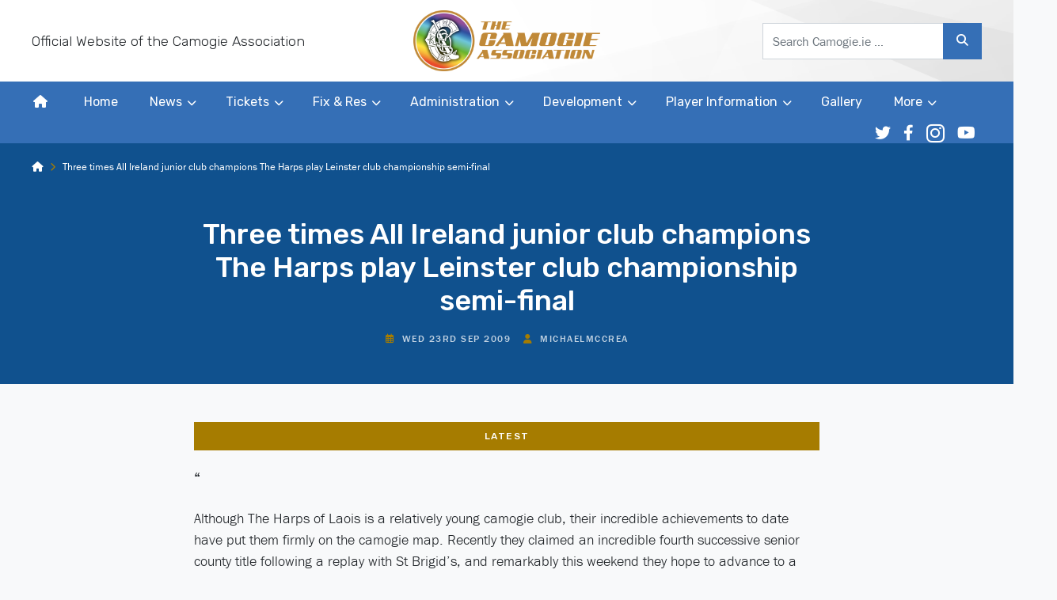

--- FILE ---
content_type: text/html; charset=utf-8
request_url: https://www.google.com/recaptcha/api2/anchor?ar=1&k=6LegXGcbAAAAAFtgENFgwEjo0O-GPgUpqnl18lXb&co=aHR0cHM6Ly9jYW1vZ2llLmllOjQ0Mw..&hl=en&v=PoyoqOPhxBO7pBk68S4YbpHZ&size=invisible&anchor-ms=20000&execute-ms=30000&cb=9zm8m21vaxhr
body_size: 48629
content:
<!DOCTYPE HTML><html dir="ltr" lang="en"><head><meta http-equiv="Content-Type" content="text/html; charset=UTF-8">
<meta http-equiv="X-UA-Compatible" content="IE=edge">
<title>reCAPTCHA</title>
<style type="text/css">
/* cyrillic-ext */
@font-face {
  font-family: 'Roboto';
  font-style: normal;
  font-weight: 400;
  font-stretch: 100%;
  src: url(//fonts.gstatic.com/s/roboto/v48/KFO7CnqEu92Fr1ME7kSn66aGLdTylUAMa3GUBHMdazTgWw.woff2) format('woff2');
  unicode-range: U+0460-052F, U+1C80-1C8A, U+20B4, U+2DE0-2DFF, U+A640-A69F, U+FE2E-FE2F;
}
/* cyrillic */
@font-face {
  font-family: 'Roboto';
  font-style: normal;
  font-weight: 400;
  font-stretch: 100%;
  src: url(//fonts.gstatic.com/s/roboto/v48/KFO7CnqEu92Fr1ME7kSn66aGLdTylUAMa3iUBHMdazTgWw.woff2) format('woff2');
  unicode-range: U+0301, U+0400-045F, U+0490-0491, U+04B0-04B1, U+2116;
}
/* greek-ext */
@font-face {
  font-family: 'Roboto';
  font-style: normal;
  font-weight: 400;
  font-stretch: 100%;
  src: url(//fonts.gstatic.com/s/roboto/v48/KFO7CnqEu92Fr1ME7kSn66aGLdTylUAMa3CUBHMdazTgWw.woff2) format('woff2');
  unicode-range: U+1F00-1FFF;
}
/* greek */
@font-face {
  font-family: 'Roboto';
  font-style: normal;
  font-weight: 400;
  font-stretch: 100%;
  src: url(//fonts.gstatic.com/s/roboto/v48/KFO7CnqEu92Fr1ME7kSn66aGLdTylUAMa3-UBHMdazTgWw.woff2) format('woff2');
  unicode-range: U+0370-0377, U+037A-037F, U+0384-038A, U+038C, U+038E-03A1, U+03A3-03FF;
}
/* math */
@font-face {
  font-family: 'Roboto';
  font-style: normal;
  font-weight: 400;
  font-stretch: 100%;
  src: url(//fonts.gstatic.com/s/roboto/v48/KFO7CnqEu92Fr1ME7kSn66aGLdTylUAMawCUBHMdazTgWw.woff2) format('woff2');
  unicode-range: U+0302-0303, U+0305, U+0307-0308, U+0310, U+0312, U+0315, U+031A, U+0326-0327, U+032C, U+032F-0330, U+0332-0333, U+0338, U+033A, U+0346, U+034D, U+0391-03A1, U+03A3-03A9, U+03B1-03C9, U+03D1, U+03D5-03D6, U+03F0-03F1, U+03F4-03F5, U+2016-2017, U+2034-2038, U+203C, U+2040, U+2043, U+2047, U+2050, U+2057, U+205F, U+2070-2071, U+2074-208E, U+2090-209C, U+20D0-20DC, U+20E1, U+20E5-20EF, U+2100-2112, U+2114-2115, U+2117-2121, U+2123-214F, U+2190, U+2192, U+2194-21AE, U+21B0-21E5, U+21F1-21F2, U+21F4-2211, U+2213-2214, U+2216-22FF, U+2308-230B, U+2310, U+2319, U+231C-2321, U+2336-237A, U+237C, U+2395, U+239B-23B7, U+23D0, U+23DC-23E1, U+2474-2475, U+25AF, U+25B3, U+25B7, U+25BD, U+25C1, U+25CA, U+25CC, U+25FB, U+266D-266F, U+27C0-27FF, U+2900-2AFF, U+2B0E-2B11, U+2B30-2B4C, U+2BFE, U+3030, U+FF5B, U+FF5D, U+1D400-1D7FF, U+1EE00-1EEFF;
}
/* symbols */
@font-face {
  font-family: 'Roboto';
  font-style: normal;
  font-weight: 400;
  font-stretch: 100%;
  src: url(//fonts.gstatic.com/s/roboto/v48/KFO7CnqEu92Fr1ME7kSn66aGLdTylUAMaxKUBHMdazTgWw.woff2) format('woff2');
  unicode-range: U+0001-000C, U+000E-001F, U+007F-009F, U+20DD-20E0, U+20E2-20E4, U+2150-218F, U+2190, U+2192, U+2194-2199, U+21AF, U+21E6-21F0, U+21F3, U+2218-2219, U+2299, U+22C4-22C6, U+2300-243F, U+2440-244A, U+2460-24FF, U+25A0-27BF, U+2800-28FF, U+2921-2922, U+2981, U+29BF, U+29EB, U+2B00-2BFF, U+4DC0-4DFF, U+FFF9-FFFB, U+10140-1018E, U+10190-1019C, U+101A0, U+101D0-101FD, U+102E0-102FB, U+10E60-10E7E, U+1D2C0-1D2D3, U+1D2E0-1D37F, U+1F000-1F0FF, U+1F100-1F1AD, U+1F1E6-1F1FF, U+1F30D-1F30F, U+1F315, U+1F31C, U+1F31E, U+1F320-1F32C, U+1F336, U+1F378, U+1F37D, U+1F382, U+1F393-1F39F, U+1F3A7-1F3A8, U+1F3AC-1F3AF, U+1F3C2, U+1F3C4-1F3C6, U+1F3CA-1F3CE, U+1F3D4-1F3E0, U+1F3ED, U+1F3F1-1F3F3, U+1F3F5-1F3F7, U+1F408, U+1F415, U+1F41F, U+1F426, U+1F43F, U+1F441-1F442, U+1F444, U+1F446-1F449, U+1F44C-1F44E, U+1F453, U+1F46A, U+1F47D, U+1F4A3, U+1F4B0, U+1F4B3, U+1F4B9, U+1F4BB, U+1F4BF, U+1F4C8-1F4CB, U+1F4D6, U+1F4DA, U+1F4DF, U+1F4E3-1F4E6, U+1F4EA-1F4ED, U+1F4F7, U+1F4F9-1F4FB, U+1F4FD-1F4FE, U+1F503, U+1F507-1F50B, U+1F50D, U+1F512-1F513, U+1F53E-1F54A, U+1F54F-1F5FA, U+1F610, U+1F650-1F67F, U+1F687, U+1F68D, U+1F691, U+1F694, U+1F698, U+1F6AD, U+1F6B2, U+1F6B9-1F6BA, U+1F6BC, U+1F6C6-1F6CF, U+1F6D3-1F6D7, U+1F6E0-1F6EA, U+1F6F0-1F6F3, U+1F6F7-1F6FC, U+1F700-1F7FF, U+1F800-1F80B, U+1F810-1F847, U+1F850-1F859, U+1F860-1F887, U+1F890-1F8AD, U+1F8B0-1F8BB, U+1F8C0-1F8C1, U+1F900-1F90B, U+1F93B, U+1F946, U+1F984, U+1F996, U+1F9E9, U+1FA00-1FA6F, U+1FA70-1FA7C, U+1FA80-1FA89, U+1FA8F-1FAC6, U+1FACE-1FADC, U+1FADF-1FAE9, U+1FAF0-1FAF8, U+1FB00-1FBFF;
}
/* vietnamese */
@font-face {
  font-family: 'Roboto';
  font-style: normal;
  font-weight: 400;
  font-stretch: 100%;
  src: url(//fonts.gstatic.com/s/roboto/v48/KFO7CnqEu92Fr1ME7kSn66aGLdTylUAMa3OUBHMdazTgWw.woff2) format('woff2');
  unicode-range: U+0102-0103, U+0110-0111, U+0128-0129, U+0168-0169, U+01A0-01A1, U+01AF-01B0, U+0300-0301, U+0303-0304, U+0308-0309, U+0323, U+0329, U+1EA0-1EF9, U+20AB;
}
/* latin-ext */
@font-face {
  font-family: 'Roboto';
  font-style: normal;
  font-weight: 400;
  font-stretch: 100%;
  src: url(//fonts.gstatic.com/s/roboto/v48/KFO7CnqEu92Fr1ME7kSn66aGLdTylUAMa3KUBHMdazTgWw.woff2) format('woff2');
  unicode-range: U+0100-02BA, U+02BD-02C5, U+02C7-02CC, U+02CE-02D7, U+02DD-02FF, U+0304, U+0308, U+0329, U+1D00-1DBF, U+1E00-1E9F, U+1EF2-1EFF, U+2020, U+20A0-20AB, U+20AD-20C0, U+2113, U+2C60-2C7F, U+A720-A7FF;
}
/* latin */
@font-face {
  font-family: 'Roboto';
  font-style: normal;
  font-weight: 400;
  font-stretch: 100%;
  src: url(//fonts.gstatic.com/s/roboto/v48/KFO7CnqEu92Fr1ME7kSn66aGLdTylUAMa3yUBHMdazQ.woff2) format('woff2');
  unicode-range: U+0000-00FF, U+0131, U+0152-0153, U+02BB-02BC, U+02C6, U+02DA, U+02DC, U+0304, U+0308, U+0329, U+2000-206F, U+20AC, U+2122, U+2191, U+2193, U+2212, U+2215, U+FEFF, U+FFFD;
}
/* cyrillic-ext */
@font-face {
  font-family: 'Roboto';
  font-style: normal;
  font-weight: 500;
  font-stretch: 100%;
  src: url(//fonts.gstatic.com/s/roboto/v48/KFO7CnqEu92Fr1ME7kSn66aGLdTylUAMa3GUBHMdazTgWw.woff2) format('woff2');
  unicode-range: U+0460-052F, U+1C80-1C8A, U+20B4, U+2DE0-2DFF, U+A640-A69F, U+FE2E-FE2F;
}
/* cyrillic */
@font-face {
  font-family: 'Roboto';
  font-style: normal;
  font-weight: 500;
  font-stretch: 100%;
  src: url(//fonts.gstatic.com/s/roboto/v48/KFO7CnqEu92Fr1ME7kSn66aGLdTylUAMa3iUBHMdazTgWw.woff2) format('woff2');
  unicode-range: U+0301, U+0400-045F, U+0490-0491, U+04B0-04B1, U+2116;
}
/* greek-ext */
@font-face {
  font-family: 'Roboto';
  font-style: normal;
  font-weight: 500;
  font-stretch: 100%;
  src: url(//fonts.gstatic.com/s/roboto/v48/KFO7CnqEu92Fr1ME7kSn66aGLdTylUAMa3CUBHMdazTgWw.woff2) format('woff2');
  unicode-range: U+1F00-1FFF;
}
/* greek */
@font-face {
  font-family: 'Roboto';
  font-style: normal;
  font-weight: 500;
  font-stretch: 100%;
  src: url(//fonts.gstatic.com/s/roboto/v48/KFO7CnqEu92Fr1ME7kSn66aGLdTylUAMa3-UBHMdazTgWw.woff2) format('woff2');
  unicode-range: U+0370-0377, U+037A-037F, U+0384-038A, U+038C, U+038E-03A1, U+03A3-03FF;
}
/* math */
@font-face {
  font-family: 'Roboto';
  font-style: normal;
  font-weight: 500;
  font-stretch: 100%;
  src: url(//fonts.gstatic.com/s/roboto/v48/KFO7CnqEu92Fr1ME7kSn66aGLdTylUAMawCUBHMdazTgWw.woff2) format('woff2');
  unicode-range: U+0302-0303, U+0305, U+0307-0308, U+0310, U+0312, U+0315, U+031A, U+0326-0327, U+032C, U+032F-0330, U+0332-0333, U+0338, U+033A, U+0346, U+034D, U+0391-03A1, U+03A3-03A9, U+03B1-03C9, U+03D1, U+03D5-03D6, U+03F0-03F1, U+03F4-03F5, U+2016-2017, U+2034-2038, U+203C, U+2040, U+2043, U+2047, U+2050, U+2057, U+205F, U+2070-2071, U+2074-208E, U+2090-209C, U+20D0-20DC, U+20E1, U+20E5-20EF, U+2100-2112, U+2114-2115, U+2117-2121, U+2123-214F, U+2190, U+2192, U+2194-21AE, U+21B0-21E5, U+21F1-21F2, U+21F4-2211, U+2213-2214, U+2216-22FF, U+2308-230B, U+2310, U+2319, U+231C-2321, U+2336-237A, U+237C, U+2395, U+239B-23B7, U+23D0, U+23DC-23E1, U+2474-2475, U+25AF, U+25B3, U+25B7, U+25BD, U+25C1, U+25CA, U+25CC, U+25FB, U+266D-266F, U+27C0-27FF, U+2900-2AFF, U+2B0E-2B11, U+2B30-2B4C, U+2BFE, U+3030, U+FF5B, U+FF5D, U+1D400-1D7FF, U+1EE00-1EEFF;
}
/* symbols */
@font-face {
  font-family: 'Roboto';
  font-style: normal;
  font-weight: 500;
  font-stretch: 100%;
  src: url(//fonts.gstatic.com/s/roboto/v48/KFO7CnqEu92Fr1ME7kSn66aGLdTylUAMaxKUBHMdazTgWw.woff2) format('woff2');
  unicode-range: U+0001-000C, U+000E-001F, U+007F-009F, U+20DD-20E0, U+20E2-20E4, U+2150-218F, U+2190, U+2192, U+2194-2199, U+21AF, U+21E6-21F0, U+21F3, U+2218-2219, U+2299, U+22C4-22C6, U+2300-243F, U+2440-244A, U+2460-24FF, U+25A0-27BF, U+2800-28FF, U+2921-2922, U+2981, U+29BF, U+29EB, U+2B00-2BFF, U+4DC0-4DFF, U+FFF9-FFFB, U+10140-1018E, U+10190-1019C, U+101A0, U+101D0-101FD, U+102E0-102FB, U+10E60-10E7E, U+1D2C0-1D2D3, U+1D2E0-1D37F, U+1F000-1F0FF, U+1F100-1F1AD, U+1F1E6-1F1FF, U+1F30D-1F30F, U+1F315, U+1F31C, U+1F31E, U+1F320-1F32C, U+1F336, U+1F378, U+1F37D, U+1F382, U+1F393-1F39F, U+1F3A7-1F3A8, U+1F3AC-1F3AF, U+1F3C2, U+1F3C4-1F3C6, U+1F3CA-1F3CE, U+1F3D4-1F3E0, U+1F3ED, U+1F3F1-1F3F3, U+1F3F5-1F3F7, U+1F408, U+1F415, U+1F41F, U+1F426, U+1F43F, U+1F441-1F442, U+1F444, U+1F446-1F449, U+1F44C-1F44E, U+1F453, U+1F46A, U+1F47D, U+1F4A3, U+1F4B0, U+1F4B3, U+1F4B9, U+1F4BB, U+1F4BF, U+1F4C8-1F4CB, U+1F4D6, U+1F4DA, U+1F4DF, U+1F4E3-1F4E6, U+1F4EA-1F4ED, U+1F4F7, U+1F4F9-1F4FB, U+1F4FD-1F4FE, U+1F503, U+1F507-1F50B, U+1F50D, U+1F512-1F513, U+1F53E-1F54A, U+1F54F-1F5FA, U+1F610, U+1F650-1F67F, U+1F687, U+1F68D, U+1F691, U+1F694, U+1F698, U+1F6AD, U+1F6B2, U+1F6B9-1F6BA, U+1F6BC, U+1F6C6-1F6CF, U+1F6D3-1F6D7, U+1F6E0-1F6EA, U+1F6F0-1F6F3, U+1F6F7-1F6FC, U+1F700-1F7FF, U+1F800-1F80B, U+1F810-1F847, U+1F850-1F859, U+1F860-1F887, U+1F890-1F8AD, U+1F8B0-1F8BB, U+1F8C0-1F8C1, U+1F900-1F90B, U+1F93B, U+1F946, U+1F984, U+1F996, U+1F9E9, U+1FA00-1FA6F, U+1FA70-1FA7C, U+1FA80-1FA89, U+1FA8F-1FAC6, U+1FACE-1FADC, U+1FADF-1FAE9, U+1FAF0-1FAF8, U+1FB00-1FBFF;
}
/* vietnamese */
@font-face {
  font-family: 'Roboto';
  font-style: normal;
  font-weight: 500;
  font-stretch: 100%;
  src: url(//fonts.gstatic.com/s/roboto/v48/KFO7CnqEu92Fr1ME7kSn66aGLdTylUAMa3OUBHMdazTgWw.woff2) format('woff2');
  unicode-range: U+0102-0103, U+0110-0111, U+0128-0129, U+0168-0169, U+01A0-01A1, U+01AF-01B0, U+0300-0301, U+0303-0304, U+0308-0309, U+0323, U+0329, U+1EA0-1EF9, U+20AB;
}
/* latin-ext */
@font-face {
  font-family: 'Roboto';
  font-style: normal;
  font-weight: 500;
  font-stretch: 100%;
  src: url(//fonts.gstatic.com/s/roboto/v48/KFO7CnqEu92Fr1ME7kSn66aGLdTylUAMa3KUBHMdazTgWw.woff2) format('woff2');
  unicode-range: U+0100-02BA, U+02BD-02C5, U+02C7-02CC, U+02CE-02D7, U+02DD-02FF, U+0304, U+0308, U+0329, U+1D00-1DBF, U+1E00-1E9F, U+1EF2-1EFF, U+2020, U+20A0-20AB, U+20AD-20C0, U+2113, U+2C60-2C7F, U+A720-A7FF;
}
/* latin */
@font-face {
  font-family: 'Roboto';
  font-style: normal;
  font-weight: 500;
  font-stretch: 100%;
  src: url(//fonts.gstatic.com/s/roboto/v48/KFO7CnqEu92Fr1ME7kSn66aGLdTylUAMa3yUBHMdazQ.woff2) format('woff2');
  unicode-range: U+0000-00FF, U+0131, U+0152-0153, U+02BB-02BC, U+02C6, U+02DA, U+02DC, U+0304, U+0308, U+0329, U+2000-206F, U+20AC, U+2122, U+2191, U+2193, U+2212, U+2215, U+FEFF, U+FFFD;
}
/* cyrillic-ext */
@font-face {
  font-family: 'Roboto';
  font-style: normal;
  font-weight: 900;
  font-stretch: 100%;
  src: url(//fonts.gstatic.com/s/roboto/v48/KFO7CnqEu92Fr1ME7kSn66aGLdTylUAMa3GUBHMdazTgWw.woff2) format('woff2');
  unicode-range: U+0460-052F, U+1C80-1C8A, U+20B4, U+2DE0-2DFF, U+A640-A69F, U+FE2E-FE2F;
}
/* cyrillic */
@font-face {
  font-family: 'Roboto';
  font-style: normal;
  font-weight: 900;
  font-stretch: 100%;
  src: url(//fonts.gstatic.com/s/roboto/v48/KFO7CnqEu92Fr1ME7kSn66aGLdTylUAMa3iUBHMdazTgWw.woff2) format('woff2');
  unicode-range: U+0301, U+0400-045F, U+0490-0491, U+04B0-04B1, U+2116;
}
/* greek-ext */
@font-face {
  font-family: 'Roboto';
  font-style: normal;
  font-weight: 900;
  font-stretch: 100%;
  src: url(//fonts.gstatic.com/s/roboto/v48/KFO7CnqEu92Fr1ME7kSn66aGLdTylUAMa3CUBHMdazTgWw.woff2) format('woff2');
  unicode-range: U+1F00-1FFF;
}
/* greek */
@font-face {
  font-family: 'Roboto';
  font-style: normal;
  font-weight: 900;
  font-stretch: 100%;
  src: url(//fonts.gstatic.com/s/roboto/v48/KFO7CnqEu92Fr1ME7kSn66aGLdTylUAMa3-UBHMdazTgWw.woff2) format('woff2');
  unicode-range: U+0370-0377, U+037A-037F, U+0384-038A, U+038C, U+038E-03A1, U+03A3-03FF;
}
/* math */
@font-face {
  font-family: 'Roboto';
  font-style: normal;
  font-weight: 900;
  font-stretch: 100%;
  src: url(//fonts.gstatic.com/s/roboto/v48/KFO7CnqEu92Fr1ME7kSn66aGLdTylUAMawCUBHMdazTgWw.woff2) format('woff2');
  unicode-range: U+0302-0303, U+0305, U+0307-0308, U+0310, U+0312, U+0315, U+031A, U+0326-0327, U+032C, U+032F-0330, U+0332-0333, U+0338, U+033A, U+0346, U+034D, U+0391-03A1, U+03A3-03A9, U+03B1-03C9, U+03D1, U+03D5-03D6, U+03F0-03F1, U+03F4-03F5, U+2016-2017, U+2034-2038, U+203C, U+2040, U+2043, U+2047, U+2050, U+2057, U+205F, U+2070-2071, U+2074-208E, U+2090-209C, U+20D0-20DC, U+20E1, U+20E5-20EF, U+2100-2112, U+2114-2115, U+2117-2121, U+2123-214F, U+2190, U+2192, U+2194-21AE, U+21B0-21E5, U+21F1-21F2, U+21F4-2211, U+2213-2214, U+2216-22FF, U+2308-230B, U+2310, U+2319, U+231C-2321, U+2336-237A, U+237C, U+2395, U+239B-23B7, U+23D0, U+23DC-23E1, U+2474-2475, U+25AF, U+25B3, U+25B7, U+25BD, U+25C1, U+25CA, U+25CC, U+25FB, U+266D-266F, U+27C0-27FF, U+2900-2AFF, U+2B0E-2B11, U+2B30-2B4C, U+2BFE, U+3030, U+FF5B, U+FF5D, U+1D400-1D7FF, U+1EE00-1EEFF;
}
/* symbols */
@font-face {
  font-family: 'Roboto';
  font-style: normal;
  font-weight: 900;
  font-stretch: 100%;
  src: url(//fonts.gstatic.com/s/roboto/v48/KFO7CnqEu92Fr1ME7kSn66aGLdTylUAMaxKUBHMdazTgWw.woff2) format('woff2');
  unicode-range: U+0001-000C, U+000E-001F, U+007F-009F, U+20DD-20E0, U+20E2-20E4, U+2150-218F, U+2190, U+2192, U+2194-2199, U+21AF, U+21E6-21F0, U+21F3, U+2218-2219, U+2299, U+22C4-22C6, U+2300-243F, U+2440-244A, U+2460-24FF, U+25A0-27BF, U+2800-28FF, U+2921-2922, U+2981, U+29BF, U+29EB, U+2B00-2BFF, U+4DC0-4DFF, U+FFF9-FFFB, U+10140-1018E, U+10190-1019C, U+101A0, U+101D0-101FD, U+102E0-102FB, U+10E60-10E7E, U+1D2C0-1D2D3, U+1D2E0-1D37F, U+1F000-1F0FF, U+1F100-1F1AD, U+1F1E6-1F1FF, U+1F30D-1F30F, U+1F315, U+1F31C, U+1F31E, U+1F320-1F32C, U+1F336, U+1F378, U+1F37D, U+1F382, U+1F393-1F39F, U+1F3A7-1F3A8, U+1F3AC-1F3AF, U+1F3C2, U+1F3C4-1F3C6, U+1F3CA-1F3CE, U+1F3D4-1F3E0, U+1F3ED, U+1F3F1-1F3F3, U+1F3F5-1F3F7, U+1F408, U+1F415, U+1F41F, U+1F426, U+1F43F, U+1F441-1F442, U+1F444, U+1F446-1F449, U+1F44C-1F44E, U+1F453, U+1F46A, U+1F47D, U+1F4A3, U+1F4B0, U+1F4B3, U+1F4B9, U+1F4BB, U+1F4BF, U+1F4C8-1F4CB, U+1F4D6, U+1F4DA, U+1F4DF, U+1F4E3-1F4E6, U+1F4EA-1F4ED, U+1F4F7, U+1F4F9-1F4FB, U+1F4FD-1F4FE, U+1F503, U+1F507-1F50B, U+1F50D, U+1F512-1F513, U+1F53E-1F54A, U+1F54F-1F5FA, U+1F610, U+1F650-1F67F, U+1F687, U+1F68D, U+1F691, U+1F694, U+1F698, U+1F6AD, U+1F6B2, U+1F6B9-1F6BA, U+1F6BC, U+1F6C6-1F6CF, U+1F6D3-1F6D7, U+1F6E0-1F6EA, U+1F6F0-1F6F3, U+1F6F7-1F6FC, U+1F700-1F7FF, U+1F800-1F80B, U+1F810-1F847, U+1F850-1F859, U+1F860-1F887, U+1F890-1F8AD, U+1F8B0-1F8BB, U+1F8C0-1F8C1, U+1F900-1F90B, U+1F93B, U+1F946, U+1F984, U+1F996, U+1F9E9, U+1FA00-1FA6F, U+1FA70-1FA7C, U+1FA80-1FA89, U+1FA8F-1FAC6, U+1FACE-1FADC, U+1FADF-1FAE9, U+1FAF0-1FAF8, U+1FB00-1FBFF;
}
/* vietnamese */
@font-face {
  font-family: 'Roboto';
  font-style: normal;
  font-weight: 900;
  font-stretch: 100%;
  src: url(//fonts.gstatic.com/s/roboto/v48/KFO7CnqEu92Fr1ME7kSn66aGLdTylUAMa3OUBHMdazTgWw.woff2) format('woff2');
  unicode-range: U+0102-0103, U+0110-0111, U+0128-0129, U+0168-0169, U+01A0-01A1, U+01AF-01B0, U+0300-0301, U+0303-0304, U+0308-0309, U+0323, U+0329, U+1EA0-1EF9, U+20AB;
}
/* latin-ext */
@font-face {
  font-family: 'Roboto';
  font-style: normal;
  font-weight: 900;
  font-stretch: 100%;
  src: url(//fonts.gstatic.com/s/roboto/v48/KFO7CnqEu92Fr1ME7kSn66aGLdTylUAMa3KUBHMdazTgWw.woff2) format('woff2');
  unicode-range: U+0100-02BA, U+02BD-02C5, U+02C7-02CC, U+02CE-02D7, U+02DD-02FF, U+0304, U+0308, U+0329, U+1D00-1DBF, U+1E00-1E9F, U+1EF2-1EFF, U+2020, U+20A0-20AB, U+20AD-20C0, U+2113, U+2C60-2C7F, U+A720-A7FF;
}
/* latin */
@font-face {
  font-family: 'Roboto';
  font-style: normal;
  font-weight: 900;
  font-stretch: 100%;
  src: url(//fonts.gstatic.com/s/roboto/v48/KFO7CnqEu92Fr1ME7kSn66aGLdTylUAMa3yUBHMdazQ.woff2) format('woff2');
  unicode-range: U+0000-00FF, U+0131, U+0152-0153, U+02BB-02BC, U+02C6, U+02DA, U+02DC, U+0304, U+0308, U+0329, U+2000-206F, U+20AC, U+2122, U+2191, U+2193, U+2212, U+2215, U+FEFF, U+FFFD;
}

</style>
<link rel="stylesheet" type="text/css" href="https://www.gstatic.com/recaptcha/releases/PoyoqOPhxBO7pBk68S4YbpHZ/styles__ltr.css">
<script nonce="BWBOiHJGBtMeA5S42EoETQ" type="text/javascript">window['__recaptcha_api'] = 'https://www.google.com/recaptcha/api2/';</script>
<script type="text/javascript" src="https://www.gstatic.com/recaptcha/releases/PoyoqOPhxBO7pBk68S4YbpHZ/recaptcha__en.js" nonce="BWBOiHJGBtMeA5S42EoETQ">
      
    </script></head>
<body><div id="rc-anchor-alert" class="rc-anchor-alert"></div>
<input type="hidden" id="recaptcha-token" value="[base64]">
<script type="text/javascript" nonce="BWBOiHJGBtMeA5S42EoETQ">
      recaptcha.anchor.Main.init("[\x22ainput\x22,[\x22bgdata\x22,\x22\x22,\[base64]/[base64]/bmV3IFpbdF0obVswXSk6Sz09Mj9uZXcgWlt0XShtWzBdLG1bMV0pOks9PTM/bmV3IFpbdF0obVswXSxtWzFdLG1bMl0pOks9PTQ/[base64]/[base64]/[base64]/[base64]/[base64]/[base64]/[base64]/[base64]/[base64]/[base64]/[base64]/[base64]/[base64]/[base64]\\u003d\\u003d\x22,\[base64]\\u003d\\u003d\x22,\x22wpcnwoHDtMOCwpzDnMK3KcKvGCU9X1VfW8Oww5lPw5s8wpMqwp3CjSIubmZKZ8KjK8K1Wl3CuMOGcFlQwpHCscOqwrzCgmHDu0PCmsOhwq7CgMKFw4M9wpPDj8Oew57CoBtmPsKqwrbDvcKCw6Y0aMOKw43ChcOQwr4zEMOtEAjCt18bwojCp8ORAm/Duy1ow6JvdChCaWjCtMOgXCMpw7N2wpMDfiBdbGEqw4jDnsKCwqF/[base64]/DvcOkT8Onw5TDvz3ClcO1wocsGsO/Nx7CksOhA0xgHcOhw47CmQzDicOaBE4RwqPDumbChMO8wrzDq8OSfxbDh8Kcwq7CvHvCmnYcw6rDk8KDwroyw54UwqzCrsKHwrjDrVfDlcKTwpnDn3lBwqhpw44rw5nDusK5UMKBw58KGMOMX8KReA/CjMKuwoATw7fChxfCmDoaSAzCniEhwoLDgDc7dyfCpgTCp8ODd8Krwo8abjbDh8KnO1I5w6DCncO0w4TCtMKBVMOwwpFkNlvCucOeRGMyw7nChF7ChcKAw7LDvWzDsn/Cg8KhandyO8Krw7weBkXDo8K6wr4eCmDCvsKSeMKQDjwyDsK/[base64]/DkMK+K8K0wpjDkE/Cu8O2NMOew6xjw5ENw74obExVZhvDsBVWYsKkwo5odjzDr8O9Yk98w5lhQcOuOMO0ZyYOw7MxDsOMw5bClsKhZw/[base64]/DvMO1wqtzDMOYFMKzCsO1ZsKQwrQQw581JcO7w68pwqrDmEc4e8OrTcOgNMKFLj3CgsKaDRHCjcK5wo7Cl1LCjmIuTsO+wo/CiAAqRDRHwpDCg8KDwqsOw7MwwovChTAsw5nDpsONwqtICW/DoMKzC3VfK2PDq8OCw4M5w5Z3KsKUTnzCrGQAYcKdw6PDqUtzFlIJw7XCpytUwqAAwqXCp0/DtFV/CcKHS3rDk8KrwoEHVhfDjg/CmRhywpPDlsK4UsOhw6FXw6rCuMKYF2ktB8Osw6bCmMKMQ8OzTRzDuUULX8KTw7jCnDcew74cwpIoYmDDnsOzSxXDjHBaTsOiw58KUGTCnW/[base64]/DoDclwpLDpjzDkHZywqfDpHXDmAfDgMKXwr4BUsOQF8OGw4/DgsKzLkQMwoHDoMOXBRUVKcOgawzDjCcEw7fDrHpdeMKewrt3ERPDnyZ6w6DDmcOKwpAYwpVLwrPDpMOfwo5ML23CnB9GwrJmw5vCjsOdKcOqw5bDusKWVAt9w7t7P8O/[base64]/ComIGAUHDu8KSwrYvwoXCh3rCi8KLwrpPwr9dBDbCsAxUwo/CssKpA8KvwqZNw6ZSXMOTfW8gw6jCnlvDnsO0w4coTXQqZGbCl3vCtyoOwr3DhxXClcOhaWLCrcK3ek/CicKvL1Rww6PDocOdwrfDisOSG3kjZ8Ksw4BQFFdRwrgmFMKodcKiw4BResKpHkUnWMObMcKUw4TCuMOGw4MvTcKpJhXDkcOKAwXDqMKcwoPCqEHCjMOFNRJ/O8Oow6bDhV48w6rCiMOId8ONw7xUS8K3S1DDvsKqwoHDujbCgTcxwpEuQgkNworCmzY5w6Vww5rDvsO9wrfDscO6T0M5wpNpwpZ1McKaTHPCrSLCjj1gw7/[base64]/[base64]/DuXxjPcOsPgUHVUbDmUlEQXvDqn3DusO0w5XDlG9ywonDuFgnagwlSMKvw58Gw5N9wr5aOUXDs1APwogdb0vCo0vDkBfDp8O/w4LCoCJzMcO3wo/DiMO1Pl8MDFthwpYMdMO9woDDngRXwqBAaxg/w5BUwoTCozwRYTddw6Bnd8K2JsKlwp/Ck8KLw54nw5PDhynCpMOfwo02fMOsw7dbwrpuBlwKwqIYM8OwPSDDk8K+HsO6c8OrOMKeBcKteAjDp8K/[base64]/CusORUWEzwp5zQz7DknbDgVnDnnHDrEwvw6F7w6EQwpA+w58Ow5PCtsOFY8KfC8KAwo/CnMK6wpN1WsOZGx3CmcKEworClsKIwp5OCmjCnFDCs8OiN305w6rDrsKzORPCvFPDhTRmwo7Ch8OiZApsUlsVwqRyw77Cph48w7wcVMOqwpE2w706w6XClQpow4hhwoXDhGRXOsKBJcOTP2rDj25/cMO5w71fwrvChS1Rwo58woAaYMKvw5FywoHDtcK/woA/HG/DoFrDs8ORbkvCqsKjPVLClMOcwoMzfUgFHhkLw5M4ecKsMGpDVFI9J8O1BcOpw64DTSfDnHY2wpMhwp55w4XCl2PCncOvWB8cLsK8GXFRIwzDnnJoJ8K4wrcpRcKcfVLCrx8LMynDr8ODw5TChMKww5DDiHTDtMOKCE/[base64]/CpsKEA1lQw6fDthIPJQ/CmsKPwrkzwrQDTDptKsKXw6vCknLCncKfVsOdBcK9XsOIP2jCvsOkwqjDlXc6wrHDg8KPw4rDjwpxwojClsK/woJGw6Nlw4PDgRopG0rDjcOre8OVw7R+w6bDgRXCn04ew792w63Cqz3DiRxHFsOEA1vDo8KrKVfDlQcMIcKqwrXDqcKDQMKPJm89w5BTCMO5w5jCocK3wqXCpsKJU0NgwrjCuHRoF8KYw6bCoCsJLz7DgMKVwqAUw7DDi0ZZFcK3wrjCvCjDqlYTwr/DnMO7w5XDpcOrw79DesO4f1gPU8OYe0lINBVcw4jDqi5swqBVw5tGw47DgSRSwpvCoRUSwrFZwrpScgnDpsKpwpNOw7VDPhgcw5dnw6rCosKQOAVrNWLDk27CpcKkwpDDsgotw68xw5/DiRfDkMKXw5PChE5pw5d+w5gecsKjwpvCozHDmEYfRVNgwpvCoBrDkAHCmREvwqzClCnCkWAyw7knw7bDoB3CpcKVdMKSwo7DlMOrw7QhBz55w6p6DMKvwpLCjl/CucKWw48xwr7CjMKSw7TCvTlowqTDpA5BNcO7DSZFw6TDrMOww6vDmxdCR8OgOcO1w4NFFMOhLW8UwqkFT8O5w7Zpw48nw6vCoGoFw5PDvsO7w5jCg8OQCgUMGsOwPTvDm0HDtlpIwpbCh8KJwpHCuQ7DmsK6ehjCm8K6w7jClsKvSVbDl0PDhA4rwo/DjsKXGMKlZcKWw49nwpzCn8OVwo0IwqXCo8Kgw7TCgg/DhkFLbMOywqcTOlrDl8KWw4PCvcO5w7HCtG3CicKCw7rCtCHCuMKuwrDCh8Ogw6ZaSVhrO8O4w6EuwrAlc8K1Wm9rQsKTHjXDhMKqMsKfw4DCgybCpEZFSH5lwoDDkywZflfCpMO5OybDlcOgw5B3NS/CtznDjMObw5EYw7jDs8KMQlzDnsOBw5oUIsKAwpXCtcKxHiF4XV7Dsy4+wrR3fMKaLsK0w70MwqZbwr/CvcOtPMOuw6M1wqnDjsOUwpgWwp/CjmrDt8OPLgVzwq7CsHwwMcOjQsOOwozDt8Omw7rDsTfCjcKfXUMjw4TDu1zChWDDuirDhMKSwoQnwqjCkcOrw6d5PjYJJsO7Tm03wqjDtlNNT0Z0VsOTBMOrwp3CuHEqwoPCpE9Xw57DvsKQwrZ5wqbDq3LCmU/Dq8KaU8KMdsOJwrA2w6Ftwq/CiMKkR3hKaWLClMK6w5lRw7XCj18AwqBWbcK6wqbDosOVLsK/w7nCkMKRw6swwot/PglywpQQIg7CklnDnMOhDkjCjU3DjQJAJsOWwq3Dv3pOwpDCksK6BHR/w7/Dt8OPd8KWHhbDlgbCsRcPwokNPxjCqcOQw6ErUlDDqRzDncKqG2HDq8KyJiNxS8KbCAdAwpnDq8OZTUsMw4NXZDUNwrZrNFHDr8KVwqVVPcKfw6XClsKeLBnCk8OEw4PDrwzDrsOXw5Y+wpU+PHPCqsKZCsOqegTCj8K/H3jClMOXwpZVDxhyw4guEW9VLsOkwq9Twq/Cn8Onw7FUfTzCsWMvwqh0w7wSw4MlwrwTw5XCiMOrw50GR8ORSCjDuMKbw70zwqXDiC/Dm8O6wqEMBUR0w7PDmsKuwoRjMBVBw5/Cg1fCsMOsMMKmw5/CtlF3wpRgwq5Cwq7Dr8KMw50HNHXDoBjCs13CtcOKRcK5wrQew7zDvsOaJwbCpHzCg3bCs0fCvMOkAcOmdMK9bGfDosKkw6vChMOUU8Ksw5bDu8O7D8KiHMK/eMOhw4VTUMOPHcO9wrDCoMKbwqEQwrBLwrg9w7wew6nClcK2w5bCjsOIZS0zGAxMb0pnwoQDw7vDgsOtw6/[base64]/G8K/Dh0lOsOHHMO/[base64]/CmQPCuCXCmmVFVMKswpPDrxZlFG5zVQ1hQzQ2w4tnXAfDnU3Ds8KRw73ChUI/[base64]/PzEdwo8dOcKXw53Cp2vDuUrCjgbCgMOLw5FAwqTDmcKUwprCtQRNasO5woLDj8KbwpkbKGXDpcOuwr43csKiw6HCo8Oww6nDsMKNw6rDqDrDvsKgwpVJw6R7w5wwAcO1dcKKwqliCMKcw4TCr8OIw64bYTYZXALDmWXCulXDjGvCjHsxTsKWQMO7O8OaQXRJw4kwNj/[base64]/w7LDsyPCnMKgwoopw7HClMOYQsOxSsKpYsKAE8Kxwp8KY8KeJWg/csKpw5TCpsOhwpnCm8Kaw4HCpsOUGWFMOlLCrcOfKHZvUjgmRx1Hw5PDqMKlLwrCqMOnNTTCv2NLw44Vw5fCscKTw4F0P8OtwoYJQzrCl8KNw4NeBTXDp3l/w5bCmMOxwq3CkyXDklzDjcKJw4pHw7okfAA0w5fCvhXCjMOzwrtBw6PCpcKrQMK3wpYRwoBHwrnDoCzDosOkLlzDosOAw4nDncKIWsO1w4Isw60RdEgWGy5UQUjDoHAhwq0jw6fDgMK6w6TCt8OrNMOMwqMNbMKFYcK5w4zCmE8UOxHCmnvDgnHDssK/w5fCn8K7wpdkw6oKdQXDggnCuFXCuz7DsMOZw4MpL8Kvw4lCZcKWEMOPGsOFw4LDp8O6wpxaw7NNwoXDjRkAwpcpwrzDqHB4fMOQTMOnw5HDq8OIWRoywonDhx9MYzN3Pi/Cr8K2V8K8PyUzWcOMW8KAwqjClsOUw4jDmMKRdVHCn8KOdcK2w7/CjsOGfG/DjWoUw6DDlsKxTxTCj8OJwrfCh2vCgcOIK8O9U8KvMsKSwoXCp8K5F8OWwqciwoxsJcK1wrlAwrYWPklpwqFfw7bDlMOYwocvwoLCssO/[base64]/wqI6JMKDw6lsKsK3w604LxxEw6PDlMOHecO9axMRwrdAf8KUwr5UNzdiw7nDjMKhw4ApXzrDmcKfQMKCwqjCk8KMwqfCj2DCm8OjAT/DlUvCoEDCkj94BsKMwoPCgR7Cmnk/byrDviIbw6LDjcOzeHMXw41VwpEVw7zDj8OKw7JDwpoGwrHDrsKLMsOtU8KZM8K2wrbCgcKTwqZ4ecO9QHxdw5rCrcKMSV1jIVBheEZPw7fCjXUMIRhAbFjDgnTDuFXCrXk9wofDjxY2w6fCoSTCvcOAw5Y+UTclOsKIGl/DpcKQwrAzThPCpWkNw6PDisK6ecOxEALDoiUtw5EjwpFxDMOkPsOUw77CicOQwpt6QAFbcnzDsRrDpQXDuMOqw4csVcKhwpnDgSk1M2DDrU7DgMKrw5LDgys/w4XDhMOdIsO8M18qw4zCoWNFwoJjVMKEwqbCk2rCu8K6wp9aOMOywpDCmQjDrX3DnsOaCyFmwoExP2pKZMKlwqgmOwzCmMOAwqZpw5fDv8KOLxYlwpw/wprDuMK/cw9/ccKJMERdwqcOwpLCuVMnQcKVw5sNc3N/W1V8BxgUw6MMPsOvKcObHifCssKJKy/Dp1TDvsKBacO/OlgMZ8O6w4NVYMOUcTXDgMOVHsK2w5NJwo4SKn3DrsOwZ8KQbFzCksKPw5siw40hw4HCpsONw6pfQ3AeesKFw5EdO8OJwpcywr51wo8QKMK2fCbCvMOkI8OAQsOeAkHClMOzwpzDjcO1Yksdw5TDugpwICvCuQ7DqSkCw6jDnQTCjQgLbn/Cj15Bwp/[base64]/[base64]/DpUtLwovDtiQ3w4MOwoFrN8OMwoQ6PkTDtsOaw7hIAAAQA8Oaw7HDkktaMDfDuj3CtcOcwo9Ow73DuR/DmMOPf8OnwqLCmsO7w50Cw58Ow7HDgcKZwqtUwoc3wrPCtsKZY8O/TcK3EQgTNsK6w5fCkcO2acKVwojCnQHDicKXQV3DgsOqNmJ2w6R/IcO/bsKOfsONNMKLw7nDvzhew7Zvw7Yzw7Ymw7/[base64]/[base64]/woU2FFPCscOVwr7Do8OLfsKEHgnCvMO8YB0SwoEoeBnDqRvCp2sbMsOeSVXCsXnCn8K2wo3CgMKgd3BhwqHDscKhw58Ew6M9wqrDqSvCucKEw6B4w5dFw4EuwoFsHMKEDWzDlsKhwq7DnsOkPMKHw6DDjUQgV8OGXF/DoFdmdMKbCMK3w7gefENPwq8Rwr7CkcOCYl3DtsONKsOTKsO+w7bCuzFJdcK9wplsMFfDtzHCrh3CrsKDwqNVWULCuMKtw6/CrDJWVMOkw5vDqMKGWDTDg8OgwqAbJTJzwr5OwrLDtMOuPsKVw7DCvcKTwoATwrZZw6Y+w6jDjcO0Q8O4UAfCt8Kgb2IbH0jCog5VZQTCgMKsSMKqwqQBw4sow4t/w5PDtsK2wqxlwqzClcKew5h2wrLDgcOQwoN9G8OPKcOBZsOxFGRUDwbDjMOPKsKlw5XDisK/w7TCsk8NwpfCnUo6GnrCtVjDtFHCgsOZdgzCosKFEik1w7fClcKKwr9JVcOOw5Z2w4okwokpEGJKRcK1wo57wqnCqHjCvMKzLQ/DtTPDssKQwrRNPnt6dVnCu8OvXsOkQcKSBMKfw78dw6vCscO2KMOqw4NdKMKLR3bDoikaw7/Ct8Obwpo9wpzCm8KOwoEtQ8KfecK8G8KXT8OOInfCgwVEw74YwqfDii5Pw63CssK+w77Dnj4nacOVw7Eyd0EYw7dkw5J4OsODS8KKw4/DvCVvW8KCKWjCjUoRw7MrSijDosOyw68TwrLCpMKPPXIhwpNxWjNOwrdmHsOBwrRoacKLwr3CqkRLwqLDn8Ohw6sRXgh+PcO9ChA6wo9GDMKmw6/CrcKww6IcwofDrU1Mw4wPwr5XbR8FFMOrLm/DpDfCpMOlw7Ajw7t3w7hxfkx4IMKnAjzCqcKrQ8OmJ0lPbWjDi0VEw6DCkkVRX8KSw41kwqJFw6YVwpEAV39gH8OdZMO8w6Bcwqxiw5LDicK3EMK0wo1edx5KbsOcwqhxF1ELTCJkwrfCnMOeTMK0FcOgTQHCpwPDpsKdR8KZalhRwqzDu8O8Z8O+woM/HcKdI3DCmsOrw7HCrzrCkBhaw5HCicO/w5cGaV04O8OBfkvCtBnDh345wqvCkMOLw7DCp1vDiWoHezkNRcKnwo0PJsOSw71dwpRwDcKhwpLClcOqw7ZuwpLCvQQUVQ7DtMO4wp9ZW8K5w6TDgsK0w7LCmUoqwox6GgYvQ1Iuw6V1wrNLw5dIZsKoEMO7w6TDnkhbLMOPw67DvcOCFWF/w7jCv23DjErDkh7CvcOMfDVbHcO+ZMO2w5pjw6XCnVDCpMOZw6zCtMO/woMWc0ZvXcOuUgjCvcOlByYGw6c1wrDDqMOVw5HCisOBwpLDomomw5/[base64]/[base64]/DrBs8esKRw7TDpwrDosKaw4ErwpwuwqTCl8OTwq/[base64]/Dmy/[base64]/wq4jw5lyDMKSccKew53Dh8OMIMKTFRTDqjAre8ODwqHCrcO/[base64]/CnmdgMcOnG8OnDGPCrcO+ZAALMsOoZU96MQnClcO8wp/DrnHDkMKlw4oow40HwqICwpAhUnjCg8OZMcK4EsKnNMKyYMK3wp0zw65efRsjSQgYw6DDlF/DoE9xwp7DsMORQiI/OyTDocK3Oww+H8KZMn/Ci8KyAyIjwrdowr/CvcOISEfCqyvDi8KCwobCqcKPAEbCqnvDr0HCmMOZPHrDuR4bChDCr3Yww7LDpMO2exXCuAwuw4PDksKew63ChsOmVUJ0JVRNAcOcwphbN8KpLHh/wqE9w4DCphrDpsO4w48yW15Pwrltw6oVwrLDrDzCusKnw5U+wodyw7XDtXZAPGHDlTzCsU96JFYAacO1wpBXVcKJwp3DjMKiS8Klwq3CkcKpSlMMQXTDtcK3wrIxRUDDrGYDISAkPcORDhLCgsKtw68FHDdddjLDm8K/KMKkG8KSwoLDscOkGGzDtXHDnyMDw4bDpsO8RUXCkSZfZ07CjHc+wrQ8CcO2WT/CrgPCocKjckwfK3bCrAcAw6AXVV0OwqsGwpYoShXCv8Odwr/Din0mWsOUIcKnQ8KyXlg4SsKrGsKfw6d9w6DChBVxHD/Dpjs+JMKuIG5MPAQ6MDYnXjPDpFLDokLCiQwlw6JXw7ZxHcO3BhAVd8KCw67CjsKOw4jCqysrw68lRMKZQcOudlPCrHZXw5N6DWTCq1vClcOLwqHCnUwuEg/DgRpSdsOqwrFEbDJmVD94RnlQDXnCuX/CtcKsE2/[base64]/Cn1DDv8KaNsOxw4vCksOzwrfCrGPCh3hnd3/[base64]/[base64]/DsWZuLhx8L8KwZioEw4h+NMOdw7o8wp5XdCMsw4VQw6XDicObO8Otw5vCvCfDqgEmYn3DosK0bh9cw5LCrxvDkMKTwrwlRTTDoMOYaGXCvcOVJm0HXcKcbMK4w4xzQBbDiMO8w6zDpw7Cl8O3RMKGesO8I8OcfnQ6NsK1w7fDlHcww540LlXCrknDrTjDu8OtLRtBwp/DscOKw63CuMKiwqZlwpcbw4Bcw6FjwqRBwqXCjcKFw7BGwpNgaTTCsMKowqcTwoBMw78CEcOgCcKjw4jDjcOIwqkWBkvDsMOSw6bCu1/[base64]/Cqw8VwpZGw6/DliDDjjQyP8OkFcOJXQVXwokZasKWT8O8b10oE07DgV7ClUrCnkzCoMOmeMKLwqDDngMhwqh4YcOVCRXCjMKTw4FgeAhfwrhCwptEasO7w5E2EW7DizwVwqRyw7ocSjovw57Dh8OTCXnClnrCgcKiecOiScK1NFVHK8KDwpHCpsK5wrQ1Q8KSw7JkSBUeYS/[base64]/wphCwrzCs8OhCcOzF8OKIlVvwoU+CMO+LitAw6/Dih/DtAV4wrVgEA/DlMKCC3RhAELDlsOJwoU8B8Ktw4vCisO3w7rDlU0Bej7Ct8KmwrfCgkV6wqzDiMORwrYRwqPDisOiwrDCh8KiaxNtwrfCgA/[base64]/CmmZNJkMUwqTDpl3DucOFw7BrwqFIwqDDicOXwrgHaRHCgsKcwoI8w4Vzwo/Cm8Kjw67DlEdIcxhQw7xIFWxhSSzDpcOtwrZ3Um9tfUs4wqXCuWbDkkjDixjCpyfDksKXQQ03w4rDqCF7w7/Cs8OkKC/DmcOne8K/[base64]/DgTM5Xz3DkcKww507w5vCucKKw6/Dm0XDqg4gGkYBLMOBwqZ9ecOBw5/Cu8KjZcKnFcK5wqA/wo3DoQjCq8K3Wl4TIwrDmMKDCMOmwqrDkcKqRCbCsD3DnUhow53CucOyw4YqwrrCk3nDlVnDnxVkaVE0NsK6DMO0ScOvw4M+wqFZKQvDkkQ3w7JSClrDo8OGwol7asK1wqMGZFtkwrd5w71tZcOCY0/Dhk1jUMOGWT0HTsO9w6sSw5jDksKBZC3DmCDDgBLCv8O/[base64]/CgMKLw6PCmcOmcyBCw6TDg8Kuw5bDoSrDuDLDu33CncOww5dGw4B+w6/DozjDmCsfwpMCazLDuMK9PzjDnMOzKjnCucOQeMKmeyrDocKGw4/Ci3YTDcOywpXCuQkHwoR+wrrClFcbw7UzUigocsOpw4xew58mw64uDFdxw7owwpxyWWgqD8Ogw4HDslttw6htVhApTHvDlMKtw6sKVMOcMMOXCsOVJcKwwo3Cpjdpw73Dm8KPNsOMw4RlMcOQfjFTCFxowqRcwr9UI8OYE1vDuSBTKcKhwp/DksKMw74LAwfDlcOXZUJBA8K3wqPDtMKDw4TDn8OgwqXDg8OYw53CuXB2Y8KdwpEoZwAWw6HDqCLDpsOYwpPDnsOAScOswozCrsKiwp3CuVBjwrsFWsO9wo1Iwoptw5nCo8O/NUfCoQzCgSZ4w4MTDcOpwrnDp8O6U8OKw4rCrMKow7FQMwrDj8Kmwp7DrMOdfQfDm2NswqzDsHF/wojChEvCkGF1RktjWMOYFElEeRHDuErClMKlwrfCrcOcVknCq37ClisQaTrCpMOUw790w5F/wowqwp0rNkXDlyfDtcKDUcOfOsOuNj4Pw4TChSgYwp7ConTCncOQE8OOSC/CtcOywpDDuMKNw5Ipw6/CgsOfwrHCrlFiwrdqBHvDjMKKw6jCh8Kfb1RXEgknwpoFS8KMwpRxAcOWwrvDr8O9wo/Do8KJw4JFw5LDk8Onw6hBw65DwpLCpw4OS8KPZU0uwozDu8OIwo9aw4RbwqfDmjAVY8KSGMODA3shA0F/KnUaAwvCryrDhAnCocK6wpgswpHDjsOCUHcGYCVdwp90I8O/wrTDnMO6wqFvWMKow7NqVsO1wp9EWsKtPDrCusO3LifCksOwaVooKMKYw6JiKlpZFX/[base64]/Dp8KTMMK4wqImwr1/[base64]/Cp0c2w5hjM3DDlMKwwovCp8ODw6fDoMO4c8OQw6zCscKRTcOzw5PDhsKowoDDgmI+OMOAwqnDn8OFw5giEh8ibcOTw7PDpRlyw5pGw7TDt2NVwojDsUXCvMKHw5fDkcOtwpzCtsOHX8OtOcKPcMOcw6VfwrFCw6kww53CpsOAw68MIsK0Tk/Cu3nDjxfDj8OAwoDCv2rDo8KpXwYpSRrCvSzDhMKvLsKQelDCh8KTBHQTfMOeK1nCqcKVFcOVw7AcamMCw5nCtcKSwqXDmi9gwoXDgMK5HsKTAsOUdBfDuFVpfDjDpkHCtgnDtCMIwqxJAcOPw7l4HMORccKYGMO/wqZkBirDtcK4w75OJ8OXw5MfwqPDuAguw5LDrxgeZG5YFTHCicKSw4NGworDmcO4w715w7TDjEsiw74ACMKNQMO1TcKgwrjCisKMTizDll4Hwr0WwoI0wp8bw6FzHcOPwpPComI3DsOBLE7DlMKMAFPDt0dmWgrDkgzDglvDsMKmw59HwrpwbQ/DmhpLw7nDn8K9wrxwfsKePhbDkm3CnMOdw50eL8OUwqZ4BcKzwqzCuMK+w5DDtcKzwphww4kXXMONwr1VwqbCkBRtM8Oww6jCvw52wrHCh8OxPxVfwr1xw6HCn8OxwqUBIcKFwowwwpzCtMOOKsKWI8Oxw7MzXT3CqcOPwoxueCTCnHDCkTtNw4/[base64]/AsOqJ8KlOcOaw4XDoMKDw6LCrMONeh3CosOvwqcgw6jClUhcwrpSwpjDoB0iwrbCp2RZwoXDvcKMBw0qBcKNw4ltMGDDs3zDtMK8wpIywrzCuV/DnMKxw58CVAkDwpEfwrvCp8KVWsO7wq/DiMK0wqkxw5/[base64]/CDAowpdFRsKFwpZow5sww7jCgVg1XsOwwrldwpEzw7jDt8O/[base64]/[base64]/CujkHw6HCpsKhfsK+QcO2w5p6wp1RWsOWRBggw5QRNjLDvsOrw7FmF8OTwoDDvUEfHMOnwo7CpMOlw6HDhVQ/Z8KREcK1w7U/PX4kw5wcwpnDkcKmwq0eRiLCggzDi8KHw49zwq9dwqnCpwFpGcO+RDlFw73Do2zCvMOvw51Ewp/CtsOMehxGYMO6w57CpcKVNcKGw6ZHwpZ0w7xbG8K1w6nCjMOawpfCr8OuwqdzFcO/EDvCujpFw6I+w6xJWMKiInYmBxbCgsOKeghWQ0N2woZewqfCiDnDgV9aw7NjEcO3ecO5wq5ATcOFMmUywq3Co8KAbMOTwqDDokV6E8Kbw6zChMOQRSnDosOHWcOfw6LDscK5KMODdsOswq/DuUgsw5Y1wrbDpmNnUMK6SSo1w6HCtCvChcOGdcOJSMOmw5DCgsKLe8KowqfCnMKzwrZDZGdRwpzCsMKPw7QXPMO2X8Okw4oGecOowqZ+w7fDpMOoOcO7w5zDlsKRNC/DilzDs8Krw7bCk8K2NnchGcKLXsOLwol5wqgELB4yUTIvwrTChXPDpsKsIAvClF3ClhVvUnPCpHMTFcKYT8OXND/[base64]/wqDDqsKqwpzCgMKPw5IzDsKSwpNuwrHCisOQQlgQw6TDncKBwo/CvsK4Y8Kvw5QWbH5rw58bwoh7DFVGw4wKAMKPwqUjTjPDlgBgZXfCm8KLw67DpMOsw6RnCUfCoCnCiyTDlsO/fiHCuhjCucO5w6VAwqjDusKydMKhw7sxGwBZwqPDscKHaztGIcOdIcOKJVfCt8Ojwp5iTcO3KDcqw57CoMOuC8O/w7DCg1/[base64]/Dj8OZwrbCocOWayzDr0LDu8OAwoMTRBbCj8O9wrDCssOEIMKqw7N8SFTCoVV3Iy3DicOqGxTDjUjDsiNLwr0tWyXCsHkqw4bDrywLwq/[base64]/DmcKCw5HCrcOnBSrCjsKmw7PDlCkmwpXCiyLDkcOJXMOdwo3DkcKxdQfCrB7Cp8KUU8K+w73DtjlIwqPCmsKgw4NEOsKMOW/CtsKhc39+w4LDhUN3GsO6woN/PcKEw7hFw4onwpc3w60+MMKHwrjChMKZwpDCgcKjMm/Dhl7Dv3fCnT1rwqbCmSkEacOXw6toJ8O5OA8nXzZEEcKhwqrDmMK4wqfCrsOxb8KANk4+KMKfdXQTwrfDk8OTw57CsMOmw7MJw5B4KcOcw6PDrCzDoFwkw4N5w5ZJw73CmUY5Dkhtwrlaw7TDtsKsa0o9V8Odw5s3XmIEwqlFwoRTLHkIw5nCl3/DiBULVcOTNkrCpMOxaUsjLhrDsMOYwpTDjjpRX8K5w5jDrWIJVFTDpQzCl3YkwotJK8KRw43DmcKlLAkzw6bCkQ3CnxtYwrEvw5/CtWFNURkYw6DCqMKPJMK6IBLCoXfDnsKLwrLDt2pFZsKySVLDjAjCmcOdwrxGZDfCt8OdR14cHSjCgsOfwo5Lw4TDj8O/[base64]/DvBHCusOTw7LDth3CjGkIUcKIGDnDiTrCksOsw55VPMKOMDk4HMO4wrDCtwDCo8K8BMOxw4HDiMKrwoEPTSnDs2rDhQJHw4hXwp7DgMK4wqfClcKaw5fCoiguQcK4WxEtKmbDqX0swqHDgA/Ci1PChsO+wrJjw4cbbcK1e8OKW8KPw7dnWhvDkMKzw650RsO8QSPCtMK0w7vDocOmShjCvzoaTMKiw6nChkbCrnrCgDfCjsKPKsO8w7dmPsOSWFYAdMOnw7HDt8KKwrIzUHPDuMKzw7LDrELDlgzDl0o6OMOdfcObwo/CocObwqfDsyHDlMKXRsKoIGHDpMK9w5RZHEfDljXCtcKbWjIvwp5iw6RXw5Zjw67Cp8KpQ8Opw6rCoMOeWw08wowqw6ICXMOVHXpqwp5QwpjCuMONfR19L8OWwrjDs8OGwqDChh8mB8OcKsKBRSMkV3/[base64]/ClFvDqsOwFMOzRsOtw5vDusKGw4g/[base64]/DnsKYeMK5McKpw7x5w7bDmgnCjG3CmwXDvcOWOsKsISk4OjAZfcKDGsOWJ8ORAXE3w5XCoF/Dp8O2bMOWwo7Cv8OVw6lqRsK8w57CtnnCisOSwqjCqQQowqVaw7fDvcOjw47Cnz7CiCElw6jCqMKQw4EqwqPDnQsLwobDhHpnOMOPPMK0w5Fuwq4xw4vChMOVBTdhw7JSwq3DukfChmbDtE/[base64]/Dvx5MwonDoFQDw6NVwoJPw5ldwqTDoMOtfcO9wrlAOmlxw63Cn1nDvsOrE2xdwo7Dpxw5FcOcPQElRwxHG8KKw6HDjMOZIMK1wrnDoULDjijCmTklw6fCsTjCnUfDpsOWW18kwqrCuzvDljrChsKNTjcuTsK0w6hyPhbDkcOww5HChMKIVMOswp4wUF0/[base64]/[base64]/DucK0wq1qwoYRCsOLwohmw7nDtFDCmsKtasKjw5bCu8KpNcKOw4/CssOecMOya8OMw7TDk8OcwoEew5YXwpnDkmsmwo7CqQjDtcKJwp5mw5fCisOuQGnCrsOBGxbDm1fCqcKMGgPCtMOrw4jDuF1twq1Qw79EEMKODlBwUSAHw5FfwoDDsSIHF8KSC8K5ccKow6PChMKMWR3CuMOyKsKJGcKUw6Izw4t2w6/[base64]/DosOzw5FXLWzClcKvZQDDp2hHwpPCkTrCpm7DpU8pwqXCvTfDnwJhIF9ww7rCtB3CgcK1VSxoTsOlE0PCgcODw4fDqhDCocKNXE93w41KwpV7XyrCnAPDuMOnw4s7w4XCpBLDtgZcwqHDsxdDMkwvwoIzwrrDo8Otw48Gw75afcO8RWMEDUhDTl3CrsK2wr4/w5Y6w6jDtsK5NcKmX8KJBCHCj3zDrsOBJShiMXJjwqdSG0PCicKVf8Ohw7bCu07CuMKtwqLDpcOJwrrDpCbCo8KKXknDhsKaw7vDocK/w7LDocOvNlTDnU7CmsOiw7PCvcOvUMK6w7rDvWouAixFU8OgQBAgMcOWRMO/GmVmw4LCtsOyasK/AUQlwqzDjU0AwoglBcKowqTCp1gHw5gJL8KHw6rCocO6w7LCgsOPDMKISkJJATHDhcO0w6JJw49jSAMiw53DsVbDsMKbw73CisOowovCqcOLw44Of8OQUCvDqm/DlsO1wphmKsKgJmzDsCjDncOIw6vDl8KDAxzCiMKWDRLCoWwBVcOPwq7CvMKuw5QAIEZVaRLCr8KCw7tlecO8GEjDt8Kmb2DCrMO3w6A4R8KGGcKMRMK+IMKMwrJ8w5PCihApw7hJw63Ch0tmwozCjkwlwojDlGpoAsOZwp1qw5/Dv0XDgR8QwrzCrMOZw5vCs8K5w5dhMWJ+YWPCrTdWUcK9cHzDnsOCTCp4VcO4wqcDLCQBa8O+w67DiAXDhMOHY8OxUcOnBsKSw51MZwtwdysvMC5zwqXDiUkxVwBBw6N1w44mw4DDkyZGTidreE7CscK6w69mfikYAcOswr/Drz/DtsOdBW3DuTZLKSMVwoDCohIqwqkzZg3ChMO0woHDqD7CiAXDqwFbw6zDsMK1w7ETw5dqTmTCpcO0w5jDscO4WcOtXcODwphfwosvWSTCkcK3woPDmXMkIC/DrcK7acKmwqdTwqXDuhdcJMOVO8OqfXDCmGosHX3DgnHCpcOmwpc/M8KqVsKNwpF5XcKoOsOkw7vDt0HDksOWw6ITP8OzWxVtLMOvw63DpMK8w5zCuwBPw4Z0w4nCoX0AKzolw4nCn37Dh18JSSkHOjV2w7nDk0VADwsKS8Knw7wHw5PCrcOJB8OCwpNcfsKZE8KWb2d7wrLDg0nDu8O8wqjDhi/CvUrDtmhIQxVxOBcYTMOtwqN4wrQFJSQzw6TCuGFPw7XCnk03w5MZMk7DlngDw73DlMO4w58GTGDCqj/[base64]/CjsOGw6zCiRvCnSp6PDgNKHYiw63DgDtAXVLCuHVDwpjCksOyw6NtHcO+wozDlUUsJcKEHTLCimjCmkQDwpLCvcKldzodw4bDlC/CgcKOJMKvwp5KwqIBw6teWsK7GsO/w6TDnMK8SQxNw7bCn8KSw7ROZsOXw6rCsgbCisOywrgKwojDhMKKwqPDv8KAw5fDhsKTw6tEw5fDlcK6X04EY8KAw6PDhMOIw58nAhsKw7hdaH3CrB3Dq8OXw5jCtMK+VMK/ETvDtncwwrIjw4JmwqnCtWDDpsOlaR3Dp2LDhMOjwpPDgkjCkRjDt8OTw7x3PhfDqU86w6Zsw4lWw6MYNMKCBy1+w5/CvMOTw5PDt3rDkTXCun7Cm0DCqBV4RcOmAUJQCcKywqXCiwscw67DoCbDs8KSEMKXBHfDscKew4/[base64]/[base64]/DvcKfwrDDisKtEw9Xw5jCksOYwpvCgHHCpiN0woV0R8ODY8OLwoXCu8Ofwr/ChHXDoMO7NcKUe8KXw6TDsHRCK2hVQ8OYYMK/[base64]/DocOrw4HDp19kw5HDksKfcsKodghzSATCpVsSYcOqwo3Dp0guHER4fSHCrUTDujA1wqoQE1/CpyLCvj0GMcOMw6DDgnTCgcOEHH9uw7w6IHlFwrvDpcOKw4N+wr85w6EcwoXCqAtOfnrCrRYpVcKeRMKkwpHDjGDChjTCh3x/CsKmwrhvVj3Ck8OqwqHChzPCp8Osw6LDv3xeGg3DiRrDg8KJwr0uw4/[base64]/[base64]/Cm0pQwqHDoiPDocOSwo3DusOWw5PCosOrwqdLR8K9GC/CscKRRcK5Y8KZwoUEw43DmEEgwq/CkXJzw4DDgnR9eBXDnGLChcK0wo/[base64]/ex4Rw4LDggHCmsKhw6opw5/DsCnDvCRjV2XDgFPCukAMPATDsHTCi8KDwqTCv8KFw78ocMO7Q8O5w5DCjnvCs3DDmRvCmzXCv2DCssOyw6Rlwqljw7cvOiTCjcOKwprDuMKqw73Cn3LDn8Ktw5hNNTMCwpY6w6c8Rx7Dk8O5w4gzw6VaLQ3DpsKhOsOgYEAbw7MIJxLDg8Oewr/DkMOQZlTCngnClsO5esKJOcKOw4zCncK2GENVwozDvMKUDcKbRjXDpUrCvMOfw70UAG3DhQHCo8Oyw5vDl0kvaMOUw6ICw6Z0wpgNYRFCCBM+w6/DvxguM8OWw7MfwqdjwqbDpcKPw5fCrHtvwpwWwrgcb1Z+wppdwpRGwqnDpgpOw5rCqsO/w55ldcOQRMO3woINwoDDlhLDrsO1w4HDmMK+wqglTcOqw4AtW8ObwrTDsMKmwp5fTsKgwqxrwpnDpHDCr8Khwp4SAsK2QyV8wrvChcO9G8O9agRgdMOfw4IYdMKwYMOUw7IEMyUrY8O/QMKqwpB+DcOGV8Oww5JRw5XDgw3Dm8OGw5PCrV/DhcO1KWXCg8KmQ8OuIsKgwovDggprdsK8wprDlcKZMMOCwqIXw7fCkA0Ew6QYb8KwwqjCvsOuXsOzYmrCg0NNdnhCCz3CiTjCtsKuJ3oQwr/DslBxwqDCq8Kmw6TCu8OvKBLCujbDiy7Dtzx0McKEME8/w7HClMKZEcKGKGMSFMKowqYcwp3DncOPLMOzf0TDqQPDv8KXNsO4I8Kkw5YIw7jDijAhX8KIw6wVw5pJwohbw7xBw7Qfw6HDlcKrWSvDsFNwFwDCoUrDmD4VWwIqwrExw7XDisOSw680VMOra3pmGcKVS8K4C8O9w5kmwq8KYsO/PB5Nw4DCjMKawpTDpB4Ja1nDi0FgGsODNWHCt0LCrlzCgMOvJsKbw4HDn8KIf8ObcRnDlcOywrp3wqo4ScOiwonDhDXCrcKBTFNPwqohwpzDjDnCqzrDpCkrwqMXIT/Ch8K+wrLDrsKaFcKvwrfCuyHDpS9wYyTCjRQyWFt0wp/Cg8O0CsKjw7ogw5PCmGXChMOOHVjCk8Ogwo7CumgCw5AHwo/Cl27DksOhwr0Ywq4OBATDggPChsKcw6gHw7jChMKhwoLCrMKCLigGwoHDohRQeWLCucK8TsOwHsKKw6QLHcKXecK2woc0KVZsHwFlw57DrH3CmWUCEsO3e27Dl8KOCU7CtsOmLMOtw49/HUHChUlxdj3CnmFkwpNAwqjDi25Iw6w6IsO1fm81A8OnwpAOwq5waRJSJMOAw4sTaMKFZcOLUcO3fQXCmsOEw6p2w5DDjMORw7PDg8KFSQ3Dr8KJN8OYBMOeAlvDtD3DscKzw43DqsKow6Bcwr/[base64]/[base64]/DmTfDnsKbwodtwo1DHgHDm8KjCjkmfBlWUTjDo083w4vDh8KJEcOie8KCdzglw40PwrXDh8Ozw6pANsO2w4xUVsO5w58iwp1a\x22],null,[\x22conf\x22,null,\x226LegXGcbAAAAAFtgENFgwEjo0O-GPgUpqnl18lXb\x22,0,null,null,null,1,[21,125,63,73,95,87,41,43,42,83,102,105,109,121],[1017145,913],0,null,null,null,null,0,null,0,null,700,1,null,0,\[base64]/76lBhnEnQkZnOKMAhk\\u003d\x22,0,0,null,null,1,null,0,0,null,null,null,0],\x22https://camogie.ie:443\x22,null,[3,1,1],null,null,null,1,3600,[\x22https://www.google.com/intl/en/policies/privacy/\x22,\x22https://www.google.com/intl/en/policies/terms/\x22],\x22KTEDYng6xxahvzMAOi4cojZqJtPbKIgqY4iXWjnPBO4\\u003d\x22,1,0,null,1,1768551882830,0,0,[204],null,[146,159,169],\x22RC-7cu8rXSaL3JLPg\x22,null,null,null,null,null,\x220dAFcWeA4BNcrunMshyBuKZLXY7vGvs5yT1zWXUPv9fHBA6hA2fMAwzz4PZealXgMJVkG1hZMZ2CknI4ulA63N7_aSjZSm3Jps2w\x22,1768634682881]");
    </script></body></html>